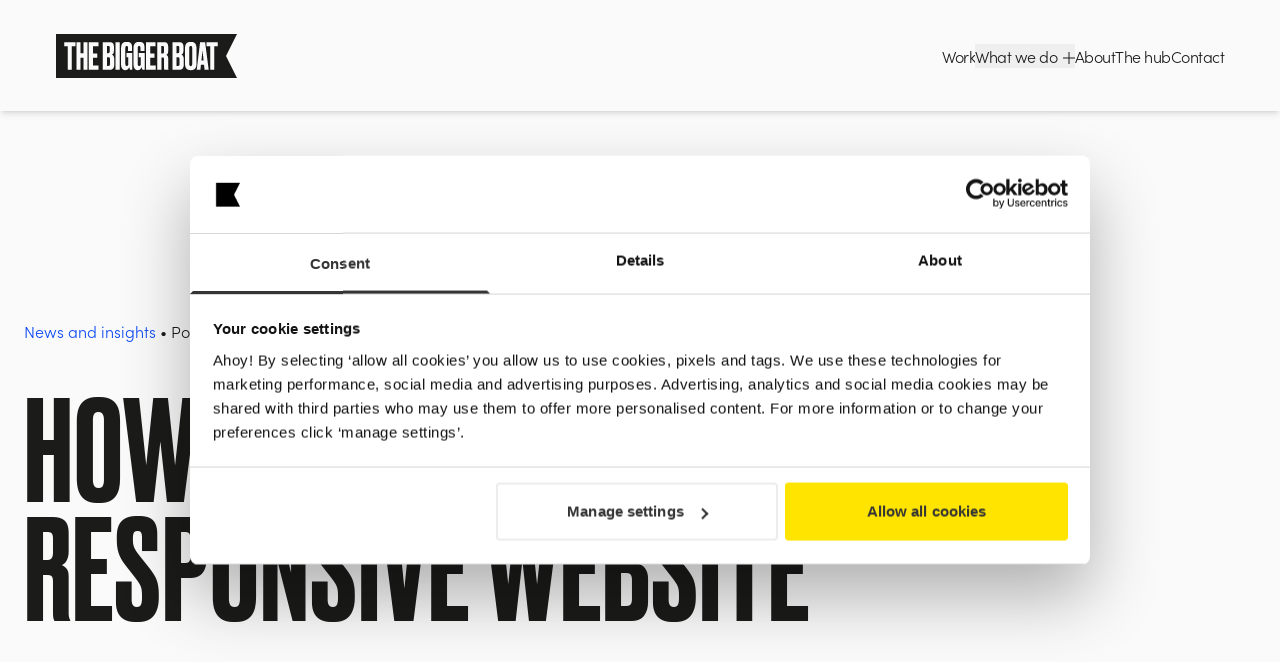

--- FILE ---
content_type: text/html; charset=UTF-8
request_url: https://www.thebiggerboat.co.uk/news/how-to-create-a-truly-responsive-website/
body_size: 10723
content:
<!DOCTYPE html><html lang="en"> <head><meta charset="UTF-8"><meta name="viewport" content="width=device-width"><link rel="canonical" href="https://www.thebiggerboat.co.uk/news/how-to-create-a-truly-responsive-website/"><link rel="icon" type="image" href="https://a.storyblok.com/f/197137/512x512/065fb8e807/tbb-favicon.png"><title>How to create a truly responsive website | The Bigger Boat</title><meta name="description" content="Creative Digital Agency Yorkshire"><meta name="image" content="https://a.storyblok.com/f/197137/1200x600/5ee09cfd88/thumbnail-1.png"><meta property="og:title" content="How to create a truly responsive website | The Bigger Boat"><meta property="og:description" content="Creative Digital Agency Yorkshire"><meta property="og:image" content="https://a.storyblok.com/f/197137/1200x600/5ee09cfd88/thumbnail-1.png"><meta property="og:type" content="website"><meta name="twitter:title" content="How to create a truly responsive website | The Bigger Boat"><meta name="twitter:description" content="Creative Digital Agency Yorkshire"><meta name="twitter:image" content="https://a.storyblok.com/f/197137/1200x600/5ee09cfd88/thumbnail-1.png"><script type="application/ld+json">{"@context":"https://schema.org","@type":"Organization","name":"The Bigger Boat","url":"https://www.thebiggerboat.co.uk/","logo":"https://a.storyblok.com/f/197137/1200x600/5ee09cfd88/thumbnail-1.png"}</script><script src="https://kit.fontawesome.com/e86587c99a.js" crossorigin="anonymous" defer async></script><link rel="stylesheet" href="https://use.typekit.net/hsx5jcj.css" media="screen" rel="preload"><!-- Google Tag Manager --><!-- End Google Tag Manager --><link rel="stylesheet" href="/_astro/_slug_.1x0wbOZS.css">
<style>@font-face{font-family:Druk Web;src:url(/fonts/Druk-Medium-Web.woff2) format("woff2");font-style:normal;font-stretch:normal;font-display:swap}[type=checkbox]:checked{background-image:url("data:image/svg+xml,%3csvg viewBox='0 0 16 16' fill='%2262626' xmlns='http://www.w3.org/2000/svg'%3e%3cpath d='M12.207 4.793a1 1 0 010 1.414l-5 5a1 1 0 01-1.414 0l-2-2a1 1 0 011.414-1.414L6.5 9.086l4.293-4.293a1 1 0 011.414 0z'/%3e%3c/svg%3e")}[type=radio]:checked{background-image:url("data:image/svg+xml,%3csvg viewBox='0 0 16 16' fill='%23262626' xmlns='http://www.w3.org/2000/svg'%3e%3ccircle cx='8' cy='8' r='3'/%3e%3c/svg%3e")}
</style>
<link rel="stylesheet" href="/_astro/_slug_.DS4Zcy-Z.css"><script type="module" src="/_astro/hoisted.k7chzeE6.js"></script>
<script type="module" src="/_astro/page.scITvLuA.js"></script></head> <body class="font-body text-black bg-white overflow-x-hidden [&_[x-cloak]]:hidden"> <!-- Google Tag Manager (noscript) --> <noscript><iframe src="https://www.googletagmanager.com/ns.html?id=GTM-TJHZSD4" height="0" width="0" style="display:none;visibility:hidden"></iframe></noscript> <!-- End Google Tag Manager (noscript) --> <div class="bg-white shadow-md !shadow-none lg:h-[111px] h-[88px]"></div><div class="
        bg-white shadow-md fixed top-0 left-0 z-[60] xl:h-[111px] h-[88px] w-full duration-500
        [&#38;.condensed]:bg-white [&#38;.condensed]:text-black [&#38;.condensed]:h-[66px] [&#38;.condensed]:shadow-md [&#38;.condensed_.header-item]:text-black lg:hover:[&#38;.bg-white_.header-item]:!text-grey lg:hover:[&#38;.condensed_.header-item]:!text-grey
        [&#38;.menuOpen]:bg-transparent [&#38;.menuOpen]:text-white [&#38;.menuOpen_.header-item]:text-white [&#38;.menuOpen_.header-nav]:z-[9999]
    " x-data="{ 
    condensed: false, 
    menuOpen: false, 
    whatWeDoOpen: false, 
    whatWeAreHereForOpen: false, 
    scrollPosition: 0, 
    progressBarToggled: false 
  }" x-bind:class="[condensed ? 'condensed' : '', menuOpen ? 'menuOpen' : '']" x-effect="(!menuOpen && window.innerWidth < 1024) ? whatWeDoOpen = false : null, (menuOpen || whatWeDoOpen) ? document.body.classList.add('overflow-y-hidden') : document.body.classList.remove('overflow-y-hidden'), menuOpen ? progressBarToggled = false : null" x-on:scroll.window="condensed = (window.pageYOffset > 200) ? true : false, progressBarToggled = (window.pageYOffset > 200 && window.scrollY > scrollPosition) ? true : false, scrollPosition = window.scrollY" x-cloak> <div class="relative h-full w-full"> <div class="relative xl:px-14 lg:px-10 px-6 h-full flex flex-row justify-between items-center header-nav"> <div> <a href="/" class="block relative xl:h-[44px] h-[38px] [&.condensed]:!h-[31px] duration-500" x-bind:class="condensed ? 'condensed' : ''"> <svg class="text-black h-full absolute top-0 left-0 duration-[400ms] origin-left z-10 [&#38;.condensed]:text-black [&#38;.condensed]:scale-x-0 [&#38;.menuOpen]:text-white" x-bind:class="[condensed ? 'condensed' : '', menuOpen ? 'menuOpen' : '']" xmlns="http://www.w3.org/2000/svg" xmlns:xlink="http://www.w3.org/1999/xlink" version="1.1" id="Layer_1" x="0px" y="0px" viewBox="0 0 286.6 69.6" xml:space="preserve"> <g> <path class="fill-current" d="M195.2,27.2v-5.5c0-1.8-0.5-2.8-2.3-2.8h-2v11.4h2C194.7,30.2,195.2,29,195.2,27.2z"></path> <path class="fill-current" d="M85.1,27.2v-5.5c0-1.8-0.5-2.8-2.3-2.8h-2v11.4h2C84.6,30.2,85.1,29,85.1,27.2z"></path> <path class="fill-current" d="M168.6,18.9h-1.8v12.1h1.8c1.8,0,2.4-1.2,2.4-3.1v-6.1C171,19.8,170.6,18.9,168.6,18.9z"></path> <path class="fill-current" d="M82.8,36.7h-2v13.8h2c2.1,0,2.6-1,2.6-2.9v-8C85.4,37.7,84.9,36.7,82.8,36.7z"></path> <path class="fill-current" d="M213.4,18.9c-1.7,0-2.4,1.1-2.4,3.4v25.2c0,1.9,0.5,3.4,2.4,3.4c1.8,0,2.2-1.5,2.2-3.4V22.2   C215.7,19.9,215,18.9,213.4,18.9z"></path> <path class="fill-current" d="M192.9,36.7h-2v13.8h2c2.1,0,2.6-1,2.6-2.9v-8C195.5,37.7,195,36.7,192.9,36.7z"></path> <polygon class="fill-current" points="230.3,41.9 233.7,41.9 232,25.7"></polygon> <path class="fill-current" d="M286.6,0H0v69.6h286.6l-17.4-34.8L286.6,0z M30.7,19.3h-5.6v37.4h-6.6V19.3h-5.6v-6.4h17.8V19.3z M50,56.7   h-6.6V37.5h-4.5v19.2h-6.6V12.9h6.6v17.5h4.5V12.9H50V56.7z M67.5,56.7H52V12.9h15.1v6.4h-8.5v11.5h6.6v6.6h-6.6V50h8.8V56.7z    M92.2,48.7c0,4.6-2.1,8-7.1,8H74.2V12.9h10.5c5.5,0,7,2.9,7,7.1v6.7c0,3.6-1.6,5.4-3.3,6.1c1.8,0.6,3.8,2.1,3.8,6.4V48.7z    M100.9,56.7h-6.6V12.9h6.6V56.7z M120.9,56.7h-3.8c-0.1-0.2-0.6-2.4-1.1-4.3c-0.5,1.5-2.7,4.9-6.1,4.9h-0.4c-3.9,0-6.4-3.5-6.4-8   V21.9c0-4.9,1.9-9.4,8.2-9.4h1.3c7.1,0,7.9,4.6,7.9,9.8v4.5h-6.5v-4.9c0-1.9-0.5-3-2.1-3c-1.4,0-2.1,1.1-2.1,3v25.6   c0,2.1,0.8,3.1,2.2,3.1c1.7,0,2.5-1.2,2.5-2.8V36.8h-3v-6.7h9.3V56.7z M140.6,56.7h-3.8c-0.1-0.2-0.6-2.4-1.1-4.3   c-0.5,1.5-2.7,4.9-6.1,4.9h-0.4c-3.9,0-6.4-3.5-6.4-8V21.9c0-4.9,1.9-9.4,8.2-9.4h1.3c7.1,0,7.9,4.6,7.9,9.8v4.5h-6.5v-4.9   c0-1.9-0.5-3-2.1-3c-1.4,0-2.1,1.1-2.1,3v25.6c0,2.1,0.8,3.1,2.2,3.1c1.7,0,2.5-1.2,2.5-2.8V36.8h-3v-6.7h9.3V56.7z M158.1,56.7   h-15.5V12.9h15.1v6.4h-8.5v11.5h6.6v6.6h-6.6V50h8.8V56.7z M178.3,56.7h-6.6c-0.3-0.5-0.6-1.2-0.6-3.6V39.9c0-1.9-0.4-2.8-2.5-2.8   h-1.7v19.5h-6.6V12.9H171c4.4,0,6.6,1.9,6.6,6.8v7.8c0,3.6-1.7,5.1-2.9,5.6c1.5,0.6,2.9,1.8,2.9,4.8v15.4c0,1.8,0.4,2.6,0.6,3.2   V56.7z M202.3,48.7c0,4.6-2.1,8-7.1,8h-10.9V12.9h10.5c5.5,0,7,2.9,7,7.1v6.7c0,3.6-1.6,5.4-3.3,6.1c1.8,0.6,3.8,2.1,3.8,6.4V48.7z    M222.5,46.9c0,6.1-2.1,10.3-8.5,10.3h-1.1c-6.4,0-8.6-4.2-8.6-10.3V22.6c0-6.1,2.3-10.1,8.5-10.1h1.1c6.5,0,8.5,4,8.5,10V46.9z    M235.3,56.7l-0.9-8.2h-4.9l-0.8,8.2h-5.9l5.4-43.8h7.9l5.7,43.8H235.3z M256.3,19.3h-5.6v37.4h-6.6V19.3h-5.6v-6.4h17.8V19.3z"></path> </g> </svg> <svg class="h-full absolute top-0 left-0 text-black opacity-0 duration-500 [&.condensed]:opacity-100 [&.menuOpen]:text-white" x-bind:class="[condensed ? 'condensed' : '', menuOpen ? 'menuOpen' : '']" xmlns="http://www.w3.org/2000/svg" xmlns:xlink="http://www.w3.org/1999/xlink" version="1.1" id="Layer_1" x="0px" y="0px" viewBox="0 0 69.6 69.6" xml:space="preserve"> <polygon class="fill-current" points="0,0 0,69.6 69.6,69.6 52.2,34.8 69.6,0 "></polygon> </svg> </a> </div> <div class="lg:flex hidden flex-row gap-8"> <a class="duration-300 text-black header-item font-light text-base tracking-[-0.5px] hover:!text-opacity-50" href="https://www.thebiggerboat.co.uk/case-studies/" role="button" tabindex="0">Work</a><button class="text-black header-item font-light text-base tracking-[-0.5px] hover:!opacity-50 group duration-300" x-on:click="whatWeAreHereForOpen = false; whatWeDoOpen = true">
What we do
<div class="relative inline-block w-[12px] h-[12px] !leading-none ml-0.5 translate-y-px"> <div class="w-[12px] h-[1px] bg-current absolute top-1/2 -translate-y-1/2 left-1/2 -translate-x-1/2"></div> <div class="w-[1px] h-[12px] bg-current absolute top-1/2 -translate-y-1/2 left-1/2 -translate-x-1/2"></div> </div> </button><a class="duration-300 text-black header-item font-light text-base tracking-[-0.5px] hover:!text-opacity-50" href="/about/" role="button" tabindex="0">About</a><a class="duration-300 text-black header-item font-light text-base tracking-[-0.5px] hover:!text-opacity-50" href="/the-hub/" role="button" tabindex="0">The hub</a><a class="duration-300 text-black header-item font-light text-base tracking-[-0.5px] hover:!text-opacity-50" href="/contact/" role="button" tabindex="0">Contact</a> </div> <div class="
            bg-transparent absolute top-0 left-0 w-full h-full text-black z-10 opacity-0 invisible duration-500
            [&#38;.progressBarToggled]:opacity-100 [&#38;.progressBarToggled]:visible [&#38;.progressBarToggled]:bg-white
        " x-bind:class="[progressBarToggled ? 'progressBarToggled' : '']"><div class="relative xl:px-14 lg:px-10 px-6 h-full flex flex-row justify-between items-center text-sm tracking-[-0.5px]"><a class="duration-300 text-grey py-1" href="/the-hub/" role="button" tabindex="0"><i class="fa-sharp fa-solid fa-chevron-left text-[10px] mr-1 mb-px"></i>The hub</a><div class="font-light lg:block hidden"><span class="font-medium">Reading:</span>How to create a truly responsive website</div><div class="lg:flex hidden flex-row justify-start items-center gap-x-2.5"><span class="font-medium">Share:</span><a href="https://twitter.com/share?url=https://www.thebiggerboat.co.uk/news/how-to-create-a-truly-responsive-website/" target="_blank" rel="noreferrer"><i class="fa-brands fa-x-twitter duration-300 hover:text-grey"></i></a><a href="http://www.facebook.com/sharer.php?u=https://www.thebiggerboat.co.uk/news/how-to-create-a-truly-responsive-website/" target="_blank" rel="noreferrer"><i class="fa-brands fa-facebook duration-300 hover:text-grey"></i></a><a href="https://www.linkedin.com/sharing/share-offsite/?url=https://www.thebiggerboat.co.uk/news/how-to-create-a-truly-responsive-website/" target="_blank" rel="noreferrer"><i class="fa-brands fa-linkedin-in duration-300 hover:text-grey"></i></a><a href="mailto:?subject=How to create a truly responsive website&#38;body=Check out this article on The Bigger Boat: https://www.thebiggerboat.co.uk/news/how-to-create-a-truly-responsive-website/"><i class="fa-sharp fa-regular fa-envelope duration-300 hover:text-grey"></i></a></div></div></div>  <button class="flex items-center justify-center p-2 pr-0 outline-none focus:outline-none lg:hidden header-item z-50 text-black" x-on:click="menuOpen = !menuOpen"> <div class="relative h-[19px] w-[36px] outline-none focus:outline-none"> <div class="translate-z-0 absolute left-0 h-0.5 -translate-y-1/2 transform-gpu  transition-all duration-300 top-0 w-9/12 rotate-0 bg-current" x-bind:class="menuOpen ? 'rotate-[135deg] !top-1/2 !w-full' : ''"></div> <div class="translate-z-0 absolute right-0 h-0.5 transform-gpu transition-all duration-300 top-1/2 w-9/12 rotate-0 bg-current" x-bind:class="menuOpen ? 'opacity-0' : ''"></div> <div class="translate-z-0 absolute left-0 h-0.5 translate-y-1/2 transform-gpu transition-all duration-300 bottom-0 w-9/12 rotate-0 bg-current" x-bind:class="menuOpen ? 'rotate-[-135deg] !bottom-1/2 !w-full' : ''"></div> </div> </button> </div> <div class="fixed top-0 left-0 h-screen w-full bg-black z-[999] text-white lg:hidden flex flex-col justify-center items-start opacity-0 invisible duration-500 [&.menuOpen]:opacity-100 [&.menuOpen]:visible" x-bind:class="[menuOpen ? 'menuOpen' : '']"> <div class="container flex flex-col duration-500 [&.submenuOpen]:opacity-0" x-bind:class="[(whatWeDoOpen || whatWeAreHereForOpen) ? 'submenuOpen' : '']"> <a class="duration-300 flex items-center text-white uppercase font-display text-4.5xl !leading-none py-[0.1rem]" href="https://www.thebiggerboat.co.uk/case-studies/" role="button" tabindex="0">Work</a><button class="flex items-center text-white uppercase font-display text-4.5xl !leading-none py-[0.1rem]" x-on:click="whatWeDoOpen = !whatWeDoOpen; whatWeAreHereForOpen = false"> <span>What we do</span> <i class="fa-sharp fa-solid fa-chevron-right text-xl ml-auto"></i> </button><a class="duration-300 flex items-center text-white uppercase font-display text-4.5xl !leading-none py-[0.1rem]" href="/about/" role="button" tabindex="0">About</a><a class="duration-300 flex items-center text-white uppercase font-display text-4.5xl !leading-none py-[0.1rem]" href="/the-hub/" role="button" tabindex="0">The hub</a><a class="duration-300 flex items-center text-white uppercase font-display text-4.5xl !leading-none py-[0.1rem]" href="/contact/" role="button" tabindex="0">Contact</a> </div> </div> <div class="fixed top-0 left-0 h-screen w-full z-[998] text-white flex flex-col justify-center items-start opacity-0 invisible duration-500 [&.whatWeDoOpen]:opacity-100 [&.whatWeDoOpen]:visible [&.whatWeDoOpen]:z-[999]" x-bind:class="[whatWeDoOpen ? 'whatWeDoOpen' : '']">  <div class="bg-black/50 w-full h-full absolute top-0 left-0 lg:block hidden" x-on:click="whatWeDoOpen = false"></div> <div class="relative bg-blue lg:max-w-[623px] w-full h-full ml-auto flex flex-col justify-center items-center z-10 duration-500 lg:translate-x-full lg:opacity-100 opacity-0 ease-in-out lg:[&.whatWeDoOpen]:translate-x-0 [&.whatWeDoOpen]:opacity-100" x-bind:class="[whatWeDoOpen ? 'whatWeDoOpen' : '']"> <button class="
                text-white !absolute top-12 right-10 cursor-pointer text-lg py-2 lg:flex hidden flex-row justify-center items-end !leading-none z-50 hover:opacity-50 duration-300
                
  relative inline-flex justify-center items-center pb-2 gap-2 line-crop font-body font-medium !tracking-[-0.5px] sm:text-lg text-base !leading-none duration-300
  after:absolute after:content-[''] after:left-0 after:bottom-0 after:block after:w-full after:h-px after:duration-1000 after:ease-button-animation after:origin-right after:delay-300
  before:absolute before:content-[''] before:left-0 before:bottom-0 before:block before:w-full before:h-px before:duration-1000 before:ease-button-animation before:scale-x-0 before:origin-left
 !gap-0
                after:bg-white before:bg-white
                hover:after:scale-x-0 hover:after:delay-0
                hover:before:scale-x-100 hover:before:delay-300
            " x-on:click="whatWeDoOpen = false"> <div class="relative w-[14px] h-[14px] !leading-none mr-1"> <div class="w-[14px] h-[1px] bg-white absolute top-1/2 -translate-y-1/2 left-1/2 -translate-x-1/2 rotate-45"></div> <div class="w-[1px] h-[14px] bg-white absolute top-1/2 -translate-y-1/2 left-1/2 -translate-x-1/2 duration-300 rotate-45"></div> </div> <span>Close</span> </button> <div class="container flex flex-col items-start xl:px-20 lg:px-16 overflow-y-scroll"> <button class="font-light lg:text-lg text-base mb-14 lg:pointer-events-none lg:opacity-100 opacity-60 lg:py-0 py-2" x-on:click="whatWeDoOpen = !whatWeDoOpen"> <i class="fa-sharp fa-solid fa-chevron-left text-xs mr-1 mb-0.5 lg:hidden"></i>
What we do
</button> <div class="text-white relative"> <div class="group"> <a class="duration-300 flex items-center text-white uppercase font-display text-4.5xl lg:text-5xl xl:text-5.5xl 2xl:text-6.9xl !leading-none lg:py-0 py-[0.1rem] lg:group-hover:opacity-40 lg:hover:!opacity-100 duration-300" href="/what-we-do/strategy/" role="button" tabindex="0">
Strategy
</a> <a class="duration-300 flex items-center text-white uppercase font-display text-4.5xl lg:text-5xl xl:text-5.5xl 2xl:text-6.9xl !leading-none lg:py-0 py-[0.1rem] lg:group-hover:opacity-40 lg:hover:!opacity-100 duration-300" href="/what-we-do/branding/" role="button" tabindex="0">
Branding
</a> <a class="duration-300 flex items-center text-white uppercase font-display text-4.5xl lg:text-5xl xl:text-5.5xl 2xl:text-6.9xl !leading-none lg:py-0 py-[0.1rem] lg:group-hover:opacity-40 lg:hover:!opacity-100 duration-300" href="/what-we-do/content/" role="button" tabindex="0">
Content
</a> <a class="duration-300 flex items-center text-white uppercase font-display text-4.5xl lg:text-5xl xl:text-5.5xl 2xl:text-6.9xl !leading-none lg:py-0 py-[0.1rem] lg:group-hover:opacity-40 lg:hover:!opacity-100 duration-300" href="/what-we-do/creative/" role="button" tabindex="0">
Creative
</a> <a class="duration-300 flex items-center text-white uppercase font-display text-4.5xl lg:text-5xl xl:text-5.5xl 2xl:text-6.9xl !leading-none lg:py-0 py-[0.1rem] lg:group-hover:opacity-40 lg:hover:!opacity-100 duration-300" href="/what-we-do/digital-marketing/" role="button" tabindex="0">
Digital Marketing
</a> <a class="duration-300 flex items-center text-white uppercase font-display text-4.5xl lg:text-5xl xl:text-5.5xl 2xl:text-6.9xl !leading-none lg:py-0 py-[0.1rem] lg:group-hover:opacity-40 lg:hover:!opacity-100 duration-300" href="/what-we-do/pr/" role="button" tabindex="0">
PR
</a> <a class="duration-300 flex items-center text-white uppercase font-display text-4.5xl lg:text-5xl xl:text-5.5xl 2xl:text-6.9xl !leading-none lg:py-0 py-[0.1rem] lg:group-hover:opacity-40 lg:hover:!opacity-100 duration-300" href="/what-we-do/social-media/" role="button" tabindex="0">
Social Media
</a> <a class="duration-300 flex items-center text-white uppercase font-display text-4.5xl lg:text-5xl xl:text-5.5xl 2xl:text-6.9xl !leading-none lg:py-0 py-[0.1rem] lg:group-hover:opacity-40 lg:hover:!opacity-100 duration-300" href="/what-we-do/web-development/" role="button" tabindex="0">
Web Development
</a> </div> </div> </div> </div> </div> <div class="fixed top-0 left-0 h-screen w-full z-[998] text-white flex flex-col justify-center items-start opacity-0 invisible duration-500 [&.whatWeAreHereForOpen]:opacity-100 [&.whatWeAreHereForOpen]:visible [&.whatWeAreHereForOpen]:z-[999]" x-bind:class="[whatWeAreHereForOpen ? 'whatWeAreHereForOpen' : '']">  <div class="bg-black/50 w-full h-full absolute top-0 left-0 lg:block hidden" x-on:click="whatWeAreHereForOpen = false"></div> <div class="relative bg-blue lg:max-w-[623px] w-full h-full ml-auto flex flex-col justify-center items-center z-10 duration-500 lg:translate-x-full lg:opacity-100 opacity-0 ease-in-out lg:[&.whatWeAreHereForOpen]:translate-x-0 [&.whatWeAreHereForOpen]:opacity-100" x-bind:class="[whatWeAreHereForOpen ? 'whatWeAreHereForOpen' : '']"> <button class="
                text-white !absolute top-12 right-10 cursor-pointer text-lg py-2 lg:flex hidden flex-row justify-center items-end !leading-none z-50 hover:opacity-50 duration-300
                
  relative inline-flex justify-center items-center pb-2 gap-2 line-crop font-body font-medium !tracking-[-0.5px] sm:text-lg text-base !leading-none duration-300
  after:absolute after:content-[''] after:left-0 after:bottom-0 after:block after:w-full after:h-px after:duration-1000 after:ease-button-animation after:origin-right after:delay-300
  before:absolute before:content-[''] before:left-0 before:bottom-0 before:block before:w-full before:h-px before:duration-1000 before:ease-button-animation before:scale-x-0 before:origin-left
 !gap-0
                after:bg-white before:bg-white
                hover:after:scale-x-0 hover:after:delay-0
                hover:before:scale-x-100 hover:before:delay-300
            " x-on:click="whatWeAreHereForOpen = false"> <div class="relative w-[14px] h-[14px] !leading-none mr-1"> <div class="w-[14px] h-[1px] bg-white absolute top-1/2 -translate-y-1/2 left-1/2 -translate-x-1/2 rotate-45"></div> <div class="w-[1px] h-[14px] bg-white absolute top-1/2 -translate-y-1/2 left-1/2 -translate-x-1/2 duration-300 rotate-45"></div> </div> <span>Close</span> </button> <div class="container flex flex-col items-start xl:px-20 lg:px-16 overflow-y-scroll"> <button class="font-light lg:text-lg text-base mb-14 lg:pointer-events-none lg:opacity-100 opacity-60 lg:py-0 py-2" x-on:click="whatWeAreHereForOpen = !whatWeAreHereForOpen"> <i class="fa-sharp fa-solid fa-chevron-left text-xs mr-1 mb-0.5 lg:hidden"></i>
Who we're here for
</button> <div class="text-white relative"> <div class="group"> <a class="duration-300 flex items-center text-white uppercase font-display text-4.5xl lg:text-5xl xl:text-5.5xl 2xl:text-6.9xl !leading-none lg:py-0 py-[0.1rem] lg:group-hover:opacity-40 lg:hover:!opacity-100 duration-300" href="/brand-for-investment/" role="button" tabindex="0">
Brand for investment
</a> <a class="duration-300 flex items-center text-white uppercase font-display text-4.5xl lg:text-5xl xl:text-5.5xl 2xl:text-6.9xl !leading-none lg:py-0 py-[0.1rem] lg:group-hover:opacity-40 lg:hover:!opacity-100 duration-300" href="/brand-for-investment/growhow-for-startups/" role="button" tabindex="0">
Startups
</a> <a class="duration-300 flex items-center text-white uppercase font-display text-4.5xl lg:text-5xl xl:text-5.5xl 2xl:text-6.9xl !leading-none lg:py-0 py-[0.1rem] lg:group-hover:opacity-40 lg:hover:!opacity-100 duration-300" href="/brand-for-investment/growhow-for-scaleups/" role="button" tabindex="0">
Scaleups
</a> <a class="duration-300 flex items-center text-white uppercase font-display text-4.5xl lg:text-5xl xl:text-5.5xl 2xl:text-6.9xl !leading-none lg:py-0 py-[0.1rem] lg:group-hover:opacity-40 lg:hover:!opacity-100 duration-300" href="/brand-for-investment/growhow-for-buy-and-build-strategies/" role="button" tabindex="0">
Buy and build
</a> </div> </div> </div> </div> </div> <progress class="
            absolute bottom-0 w-full z-30 h-[2px] [&::-webkit-progress-bar]:h-[2px] [&::-webkit-progress-bar]:bg-[#D8D8D8] [&::-webkit-progress-value]:bg-yellow [&::-moz-progress-bar]:bg-yellow opacity-0 duration-500
            [&.progressBarToggled]:opacity-100
        " x-bind:class="[progressBarToggled ? 'progressBarToggled' : '']" :value="progress" max="100%" x-data="{progress: 0}" @scroll.window="progress = window.scrollY / (document.getElementById('progress_bar_target').offsetHeight)"><progress></progress></progress> </div> </div>  <main>  <div class="lg:py-52 md:py-40 py-28 bg-white" id="progress_bar_target"> <div class="container"> <div class="max-w-[1068px]"> <div class="font-light lg:mb-12 md:mb-8 mb-6"> <span class="first-letter:capitalize text-blue inline-block">News and insights</span>
• Posted on 25 November 2019 </div> <h1 class="font-display block font-medium uppercase xl:mb-[90px] sm:mb-16 mb-10 xl:text-9.5xl lg:text-8xl md:text-7xl text-5.25xl !leading-[0.85] lg:!tracking-[1px]">How to create a truly responsive website</h1> <picture> <source srcset="https://a.storyblok.com/f/197137/800x536/9ba1086992/how-to-create-a-responsive-website.jpeg 400w, https://a.storyblok.com/f/197137/800x536/9ba1086992/how-to-create-a-responsive-website.jpeg 600w, https://a.storyblok.com/f/197137/800x536/9ba1086992/how-to-create-a-responsive-website.jpeg 800w, https://a.storyblok.com/f/197137/800x536/9ba1086992/how-to-create-a-responsive-website.jpeg 1200w, https://a.storyblok.com/f/197137/800x536/9ba1086992/how-to-create-a-responsive-website.jpeg 1600w, https://a.storyblok.com/f/197137/800x536/9ba1086992/how-to-create-a-responsive-website.jpeg 2000w" type="image/webp" sizes="(min-width: 2000px) 2000px, 100vw"> <img src="https://a.storyblok.com/f/197137/800x536/9ba1086992/how-to-create-a-responsive-website.jpeg" srcset="https://a.storyblok.com/f/197137/800x536/9ba1086992/how-to-create-a-responsive-website.jpeg 400w, https://a.storyblok.com/f/197137/800x536/9ba1086992/how-to-create-a-responsive-website.jpeg 600w, https://a.storyblok.com/f/197137/800x536/9ba1086992/how-to-create-a-responsive-website.jpeg 800w, https://a.storyblok.com/f/197137/800x536/9ba1086992/how-to-create-a-responsive-website.jpeg 1200w, https://a.storyblok.com/f/197137/800x536/9ba1086992/how-to-create-a-responsive-website.jpeg 1600w, https://a.storyblok.com/f/197137/800x536/9ba1086992/how-to-create-a-responsive-website.jpeg 2000w" alt="" fit="cover" class="xl:mb-[90px] sm:mb-16 mb-10" aspectRatio="1.6" sizes="(min-width: 2000px) 2000px, 100vw" width="800" height="536" loading="lazy" decoding="async"> </picture> <div class="lg:prose-xl md:prose-lg prose text-black lg:prose-headings:mt-[100px] md:prose-headings:mt-[80px] prose-headings:mt-[60px] first:prose-headings:mt-0 last:!mb-0 lg:prose-h3:text-2.2xl md:prose-h3:text-1.5xl prose-h3:text-xl"> <div class="empty:hidden"><p><b>Responsive web design is crucial for user experience, engagement and meeting Google recommendations. But what exactly is it and how can brands ensure they’re creating a truly responsive website? We hear from TBB’s web developer John Bell and UI designer Charlotte Allen about why responsive design is so important and how it goes so much further than simply creating a site that scales to fit a smaller or bigger screen.</b></p><p>Responsive web design is the method of constructing a website to ‘respond’ to different screen sizes. When you load a website, the browser will calculate your screen size. Using instructions given to the browser, we can tell it to display the layout, styles and content of a website differently depending on that calculated size.</p><p>“Responsive website design is the jewel in the crown of the modern digital world,” explains designer Charlotte. “It’s the embodiment of everything user experience (UX) – from effortless navigation, simplistic design, flexible orientation and resolution to pretty pronto loading speeds.</p><p>“With the stratospheric hike in the use of mobile devices and the ever-expanding viewership from mobile users, websites need to run smoothly and seamlessly across different devices. Any brand not designing for this spike in popularity is itself doing a huge disservice if it’s not responding and adjusting to smaller-sized screens.”</p><p>And meeting user need has come a long way, as developer John adds: “Web developers actually used to build separate websites for different screen sizes. As you can imagine, this would quickly become a mammoth job to maintain given how many different devices are released every year with a different screen size. Responsive design tackles this issue by displaying the same website, but differently for each screen size.”</p><h3><b>Google’s ‘mobile first’ approach</b></h3><p><b><br /></b>In 2015, Google took the decision to start ranking websites based on how easy they are to use on a smaller screen. This takes into consideration button and link size, any content wider than the viewport and whether users need to zoom in to read text.</p><p>John explains: “Did you know that any text less than 12px in height is deemed too small by Google? Because of the search engine’s change of heart, website design very quickly shifted focus on to mobile-first website design – that is, designing a website for mobile first and then expanding from there for other screen sizes. Website owners realised that not having a responsive website would have a catastrophic effect on SEO and in turn, bringing traffic to their websites.”</p><p>But there’s a lot to consider and implement when attempting to create a truly responsive website – and it’s about more than simply creating a site that can scale to different sizes.</p><p>“From a developer’s perspective, the most important priority in building a responsive website is to choose a CSS framework you can utilise to build the scaffolding of the site,” says John. “CSS frameworks are freely available online and give you a library of CSS classes to declare in your HTML code for screen size breakpoints. Most of these frameworks use a grid system. You can set what size the columns in the grid will be for each screen size and whether content is going to wrap on to the next line for a smaller screen size, or show side-by-side on larger sizes.”</p><p>Meanwhile, Charlotte explains that hierarchy is extremely significant – especially on mobile. “Users will sift through a website and being clear with key messaging and actions will anchor much more time the user spends on a website,” she says. “A good way to think about it is that even books with a cracking front cover can be shunned mid-way through. This applies directly to digital design – there’s a need to create a flawlessly designed website, yes, but it must be well-structured too. Working closely with developers helps to grasp what the possibilities and limitations are in regards to a responsive website design.”</p><p>She adds: “Websites have the power to morph and adapt to best suit any device – much like how water takes to the shape of the container it’s in – so when a user decides to shift from the desktop computer and pick a website back up on another device, it’s imperative to focus on the bottom-line elements of usability, brand values and navigation. These should always be respected first and foremost or we risk creating something that’ll be user-repellent.”</p><h3><b>Getting it right – and getting it wrong</b></h3><p><b><br /></b>While many brands are getting it very right when it comes to responsive web design, some continue to miss opportunities and fail to recognise that the desktop-only days are long gone. And it doesn’t always pay off to confuse the two, as Charlotte explains. “There’s been an upswing of accessing websites through mobile devices and the hamburger menu has managed to creep into the desktop version. They’re recognisable, unobtrusive, help to reduce clutter and aid in places where visual real estate is vital – all this can bring incredible value. But utilising the hamburger needs to be thought about. If it’s used for the right reasons and best practices are followed by a good chef (designer), it can result in great user experience and increased conversions.”</p><p>John agrees that it’s about balance – some brands are simply trying to do too much on a smaller screen. He explains: “When it comes to responsive development, it’s very much a case of less is more, and I think that is now carrying across into development for desktop too. This really starts in the planning phase of your content and setting out your sitemap. Once you have a clear plan in place, you can create layouts that lead your audience to meaningful content while having a fluid and professional design across your site.”</p><p>A responsive website isn’t simply a ‘nice to have’ – it’s a necessity. Designing for every and any device will ensure you’re giving your customers what they need in as effective and seamless a way as possible. Whichever device users are on, they should have a similar experience of your brand and site.</p><p>Want to know more about responsive web design? <a href="/contact/" uuid="f5972e6c-324c-4917-858e-11738fb35009" target="_self">Get in touch</a> to speak to the crew.</p></div> <div class="lg:mt-24 mt-20"> <p>If you want to keep up to date with the crew, don't forget to <a href="/subscribe/">sign up to our newsletter</a> to benefit from digital marketing expertise, as well as exciting opportunities to improve your business' performance. </p> <div class="flex flex-row justify-start items-center gap-x-4 text-black lg:mt-24 md:mt-20 mt-16"> <a href="https://twitter.com/share?url=https://www.thebiggerboat.co.uk/news/how-to-create-a-truly-responsive-website/" target="_blank" rel="noreferrer"> <i class="fa-brands fa-x-twitter duration-300 hover:text-yellow"></i> </a> <a href="http://www.facebook.com/sharer.php?u=https://www.thebiggerboat.co.uk/news/how-to-create-a-truly-responsive-website/" target="_blank" rel="noreferrer"> <i class="fa-brands fa-facebook duration-300 hover:text-yellow"></i> </a> <a href="https://www.linkedin.com/sharing/share-offsite/?url=https://www.thebiggerboat.co.uk/news/how-to-create-a-truly-responsive-website/" target="_blank" rel="noreferrer"> <i class="fa-brands fa-linkedin-in duration-300 hover:text-yellow"></i> </a> <a href="mailto:?subject=How to create a truly responsive website&#38;body=Check out this article on The Bigger Boat: https://www.thebiggerboat.co.uk/news/how-to-create-a-truly-responsive-website/"> <i class="fa-sharp fa-regular fa-envelope duration-300 hover:text-yellow"></i> </a> </div> </div> </div> <a class="
  group 
  relative inline-flex justify-center items-center pb-2 gap-2 line-crop font-body font-medium !tracking-[-0.5px] sm:text-lg text-base !leading-none duration-300
  after:absolute after:content-[''] after:left-0 after:bottom-0 after:block after:w-full after:h-px after:duration-1000 after:ease-button-animation after:origin-right after:delay-300
  before:absolute before:content-[''] before:left-0 before:bottom-0 before:block before:w-full before:h-px before:duration-1000 before:ease-button-animation before:scale-x-0 before:origin-left

  hover:after:scale-x-0 hover:after:delay-0
  hover:before:scale-x-100 hover:before:delay-300
  
  
  text-black after:bg-black before:bg-black hover:opacity-50
  mt-10
" href="/the-hub/?The%20Hub%5BrefinementList%5D%5Bcontent.component%5D%5B0%5D=news" role="button" tabindex="0">
Back to the news hub
</a> </div> </div> </div> <div class="lg:py-16 py-12 bg-black"><div class="container flex sm:flex-row flex-col sm:items-center items-start gap-5 text-white"><img src="https://a.storyblok.com/f/197137/801x801/ab7a190df4/meet-the-crew-charlotte-conqueror.jpg" aspectRatio="1:1" sizes="(min-width: 200px) 200px, 100vw" class="object-cover inset-0 rounded-full w-28" alt="" width="200" height="200" loading="lazy" decoding="async"><div class="!font-light lg:text-xl md:text-lg text-base max-w-[626px] tracking-tight"><h4 class="mb-1">
Written by <span class="font-medium">Charlotte Conqueror</span></h4><div class="italic"><p><span style="color:#000000">With a focus on accessibility, responsive design, and creative innovation, senior UI/UX designer Charlotte delivers captivating digital experiences that engage users and elevate brands.</span></p></div></div></div></div><div class="lg:my-28 my-20 bg-white"> <div class="container"> <div class="grid grid-col-1 sm:grid-cols-2 md:grid-cols-3 gap-x-10 md:gap-x-20 gap-y-14 md:gap-y-20"> <div class="col-span-1 flex flex-col h-full border-t border-[#DEDEDE]"> <h6 class="text-blue text-base lg:text-lg font-light tracking-[-0.5px] my-5 first-letter:uppercase"> News and insights </h6> <h4 class="post_title text-xl lg:text-3xl font-medium tracking-[-1px] mt-auto self-stretch pb-6"> Leaving PDFs in the past: how online brand guidelines empower clarity, consistency, and control </h4> <p class="text-grey prose lg:prose-lg flex-1 empty:hidden"> Once the gold standard for brand guidelines, PDFs are now a catalyst for inconsistency. Discover how accessible, dynamic, online alternatives – housed in one centralised hub – are empowering brands to take back control and apply systems confidently across every touchpoint. </p> <a class="
  group 
  relative inline-flex justify-center items-center pb-2 gap-2 line-crop font-body font-medium !tracking-[-0.5px] sm:text-lg text-base !leading-none duration-300
  after:absolute after:content-[''] after:left-0 after:bottom-0 after:block after:w-full after:h-px after:duration-1000 after:ease-button-animation after:origin-right after:delay-300
  before:absolute before:content-[''] before:left-0 before:bottom-0 before:block before:w-full before:h-px before:duration-1000 before:ease-button-animation before:scale-x-0 before:origin-left

  hover:after:scale-x-0 hover:after:delay-0
  hover:before:scale-x-100 hover:before:delay-300
  text-black after:bg-yellow before:bg-yellow hover:text-grey
  
  
  pt-5 mt-auto w-fit
" href="/news/leaving-pdfs-in-the-past-how-online-brand-guidelines-empower-clarity-consistency-and-control/" role="button" tabindex="0">Read more</a> </div><div class="col-span-1 flex flex-col h-full border-t border-[#DEDEDE]"> <h6 class="text-blue text-base lg:text-lg font-light tracking-[-0.5px] my-5 first-letter:uppercase"> News and insights </h6> <h4 class="post_title text-xl lg:text-3xl font-medium tracking-[-1px] mt-auto self-stretch pb-6"> AI is only as good as its inputs: why our AI toolkit is essential to protect your brand </h4> <p class="text-grey prose lg:prose-lg flex-1 empty:hidden"> AI is transforming how we work – the understatement of the year. Yes, it promises speed, scale, and smarter decision making, but there’s a crucial truth being overlooked in the rush to adopt the technology. </p> <a class="
  group 
  relative inline-flex justify-center items-center pb-2 gap-2 line-crop font-body font-medium !tracking-[-0.5px] sm:text-lg text-base !leading-none duration-300
  after:absolute after:content-[''] after:left-0 after:bottom-0 after:block after:w-full after:h-px after:duration-1000 after:ease-button-animation after:origin-right after:delay-300
  before:absolute before:content-[''] before:left-0 before:bottom-0 before:block before:w-full before:h-px before:duration-1000 before:ease-button-animation before:scale-x-0 before:origin-left

  hover:after:scale-x-0 hover:after:delay-0
  hover:before:scale-x-100 hover:before:delay-300
  text-black after:bg-yellow before:bg-yellow hover:text-grey
  
  
  pt-5 mt-auto w-fit
" href="/news/ai-is-only-as-good-as-its-inputs-why-our-ai-toolkit-is-essential-to-protect-your-brand/" role="button" tabindex="0">Read more</a> </div> </div> <a class="
  group flex relative justify-end items-center font-display lg:text-6.9xl md:text-6xl sm:text-5xl xs:text-4.5xl text-3.5xl !leading-none uppercase duration-300
  text-black hover:text-yellow md:mt-32 sm:mt-24 mt-16
" href="/the-hub/" role="button" tabindex="0" data-count_to="260" x-data="{ count: 0, inView: false }" x-intersect="inView = true" x-init="
      setInterval(function() {
        if (inView && count < parseInt($el.dataset.count_to)) {
          count++;
        } else {
          clearInterval();
        }
      }, 100 - parseInt($el.dataset.count_to));
    ">View more in the hub<div class="sm:!w-[75px] xxs:w-[40px] w-[30px] h-px bg-current group-hover:bg-current lg:mx-5 md:mx-4 xxs:mx-3 mx-2"></div><span x-text="count"></span></a> </div> </div>   </main>  <div class="bg-yellow relative"> <div class="container lg:pt-36 md:pt-24 pt-14 sm:pb-24 pb-20"> <div class="flex lg:flex-row flex-col content-start"> <div class="xl:mb-36 lg:mb-30 mb-10 max-w-[763px]"> <h2 class="font-display block font-medium uppercase mb-3 text-5.25xl lg:text-8.2xl !leading-none !leading-[0.85] mb-6"> <div class="!leading-[0.85]"><p>Ready to turn your business into a brand?</p></div> </h2> <a class="
  group 
  relative inline-flex justify-center items-center pb-2 gap-2 line-crop font-body font-medium !tracking-[-0.5px] sm:text-lg text-base !leading-none duration-300
  after:absolute after:content-[''] after:left-0 after:bottom-0 after:block after:w-full after:h-px after:duration-1000 after:ease-button-animation after:origin-right after:delay-300
  before:absolute before:content-[''] before:left-0 before:bottom-0 before:block before:w-full before:h-px before:duration-1000 before:ease-button-animation before:scale-x-0 before:origin-left

  hover:after:scale-x-0 hover:after:delay-0
  hover:before:scale-x-100 hover:before:delay-300
  
  
  text-black after:bg-black before:bg-black hover:opacity-50
  
" href="/contact/" role="button" tabindex="0">Let&#39;s talk</a> </div> </div> <div class="flex lg:flex-row flex-col sm:text-lg text-base sm:gap-y-16 gap-y-12 xl:gap-x-40 lg:gap-x-20"> <div class="grid sm:grid-cols-2 grid-cols-1 lg:gap-x-20 gap-x-4 gap-y-12 lg:w-1/2 w-full"> <div class="flex flex-col"> <div class="sm:block hidden"> <p class="font-light mb-4 text-lg !tracking-[-0.5px] mt-20">Now incorporating <br> <span class="font-bold ">Scriba</span> PR</p> </div> <div class="lg:mt-auto mt-0 sm:mt-12 "> <a class="
  group 
  relative inline-flex justify-center items-center pb-2 gap-2 line-crop font-body font-medium !tracking-[-0.5px] sm:text-lg text-base !leading-none duration-300
  after:absolute after:content-[''] after:left-0 after:bottom-0 after:block after:w-full after:h-px after:duration-1000 after:ease-button-animation after:origin-right after:delay-300
  before:absolute before:content-[''] before:left-0 before:bottom-0 before:block before:w-full before:h-px before:duration-1000 before:ease-button-animation before:scale-x-0 before:origin-left

  hover:after:scale-x-0 hover:after:delay-0
  hover:before:scale-x-100 hover:before:delay-300
  
  
  text-black after:bg-black before:bg-black hover:opacity-50
  w-max sm:mb-8 mb-0
" href="/subscribe/" role="button" tabindex="0">Sign up to the newsletter</a> <span class="font-light sm:block hidden w-max">© 2026</span> </div> </div> <div class="flex flex-col"> <h4 class="font-medium tracking-[-0.5px] lg:mb-12 mb-6">Contact</h4> <div class="sm:prose-lg prose font-light"><p>The Bigger Boat<br />Suite 7, The Watermill<br />Wheatley Park<br />Mirfield, West Yorkshire<br />WF14 8HE</p></div> <div class="lg:mt-auto mt-8"> <div class="flex flex-row gap-5 !leading-none lg:mb-4 mb-2"> <a class="hover:text-black/50 duration-300" href="https://www.instagram.com/the_bigger_boat/" target="_blank"> <i class="fa-brands fa-instagram"></i> </a> <a class="hover:text-black/50 duration-300" href="https://twitter.com/the_bigger_boat" target="_blank"> <i class="fa-brands fa-x-twitter"></i> </a> <a class="hover:text-black/50 duration-300" href="https://www.linkedin.com/company/the-bigger-boat/" target="_blank"> <i class="fa-brands fa-linkedin-in"></i> </a> </div> <a class="duration-300 block w-max font-light tracking-[-0.5px] hover:text-black/50" href="tel:01924 965918" role="button" tabindex="0">T: 01924 965918</a> <a class="duration-300 block w-max font-light tracking-[-0.5px] hover:text-black/50" href="mailto:ahoy@thebiggerboat.co.uk" role="button" tabindex="0">E: ahoy@thebiggerboat.co.uk</a> </div> </div> </div> <div class="grid sm:grid-cols-2 grid-cols-1 md:gap-y-0 sm:gap-y-16 gap-y-12 lg:gap-x-20 gap-x-4 lg:w-1/2 w-full"> <div class="col-span-1 flex flex-col"> <div> <h4 class="font-medium tracking-[-0.5px] lg:mb-12 mb-6">Information</h4> <a class="duration-300 block w-max tracking-[-0.5px] font-light hover:text-black/50" href="/case-studies/" role="button" tabindex="0">Work</a><a class="duration-300 block w-max tracking-[-0.5px] font-light hover:text-black/50" href="/about/" role="button" tabindex="0">About us</a><a class="duration-300 block w-max tracking-[-0.5px] font-light hover:text-black/50" href="/the-hub/" role="button" tabindex="0">The hub</a><a class="duration-300 block w-max tracking-[-0.5px] font-light hover:text-black/50" href="/about/join-the-crew/" role="button" tabindex="0">Careers</a><a class="duration-300 block w-max tracking-[-0.5px] font-light hover:text-black/50" href="/partners-and-platforms/" role="button" tabindex="0">Partners and platforms</a><a class="duration-300 block w-max tracking-[-0.5px] font-light hover:text-black/50" href="/faqs/" role="button" tabindex="0">FAQs</a><a class="duration-300 block w-max tracking-[-0.5px] font-light hover:text-black/50" href="/headless-websites-and-storyblok-cms/" role="button" tabindex="0">Headless whitepaper</a><div class="lg:mt-16 md:mt-10 mt-6"></div><a class="duration-300 block w-max tracking-[-0.5px] font-light hover:text-black/50" href="/piracy-policy/" role="button" tabindex="0">Piracy policy</a><a class="duration-300 block w-max tracking-[-0.5px] font-light hover:text-black/50" href="/privacy-policy/" role="button" tabindex="0">Privacy</a><a class="duration-300 block w-max tracking-[-0.5px] font-light hover:text-black/50" href="/cookie-policy/" role="button" tabindex="0">Cookies</a><a class="duration-300 block w-max tracking-[-0.5px] font-light hover:text-black/50" href="/gdpr-policy/" role="button" tabindex="0">GDPR</a> </div>  </div><div class="col-span-1 flex flex-col"> <div> <h4 class="font-medium tracking-[-0.5px] lg:mb-12 mb-6">What we do</h4> <a class="duration-300 block w-max tracking-[-0.5px] font-light hover:text-black/50" href="/brand-for-investment/" role="button" tabindex="0">Brand for investment </a><a class="duration-300 block w-max tracking-[-0.5px] font-light hover:text-black/50" href="/what-we-do/strategy/" role="button" tabindex="0">Strategy</a><a class="duration-300 block w-max tracking-[-0.5px] font-light hover:text-black/50" href="/what-we-do/creative/" role="button" tabindex="0">Creative</a><a class="duration-300 block w-max tracking-[-0.5px] font-light hover:text-black/50" href="/what-we-do/branding/" role="button" tabindex="0">Branding</a><a class="duration-300 block w-max tracking-[-0.5px] font-light hover:text-black/50" href="/what-we-do/web-development/" role="button" tabindex="0">Web development</a><a class="duration-300 block w-max tracking-[-0.5px] font-light hover:text-black/50" href="/what-we-do/content/" role="button" tabindex="0">Content Marketing</a><a class="duration-300 block w-max tracking-[-0.5px] font-light hover:text-black/50" href="/what-we-do/digital-marketing/" role="button" tabindex="0">Digital marketing</a><a class="duration-300 block w-max tracking-[-0.5px] font-light hover:text-black/50" href="/what-we-do/social-media/" role="button" tabindex="0">Social media</a><a class="duration-300 block w-max tracking-[-0.5px] font-light hover:text-black/50" href="https://www.thebiggerboat.co.uk/what-we-do/pr/" role="button" tabindex="0">PR</a> </div> <div class="flex flex-col sm:mt-auto mt-10"> <div class="sm:hidden block mb-14"> <p class="font-light mb-2 text-base tracking-[-0.5px]">Now incorporating <span class="font-bold ">Scriba</span> for strategic <br>PR and communications.</p> </div> <div class="flex flex-row justify-between items-end"> <div class="font-light sm:hidden inline-block">© 2026</div> <div x-data> <button id="scroll-to-top" x-on:click="window.scrollTo({top: 0, behavior: 'smooth'})" class="font-light inline-block tracking-[-0.5px] hover:opacity-50 duration-300">
To the top
<i class="fa-sharp fa-regular fa-arrow-up"></i> </button> </div> </div> </div> </div> </div> </div> </div> <div x-data="{ showCta: false }" x-init="window.addEventListener('scroll', () => { showCta = (window.scrollY > 400) })" x-bind:class="showCta ? 'translate-y-0' : 'translate-y-12' " class="fixed bottom-0 right-0 duration-300 z-50"> <a class="duration-300 p-2.5 bg-black text-white w-max !block" href="/contact/" role="button" tabindex="0"> <span class="inline-block h-2 w-2 bg-yellow rounded-full my-auto mb-px mr-0.5"></span>
Talk to us
</a> </div> </div> <div class="bg-black relative"> <div class="container text-white py-4 font-body font-light"> <p>Registered Company No 7103268. VAT No 985 1811 91</p> </div> </div>  
<script async id="netlify-rum-container" src="/.netlify/scripts/rum" data-netlify-rum-site-id="5484fead-1fc9-44dd-81c5-aea588dc70fb" data-netlify-deploy-branch="master" data-netlify-deploy-context="production" data-netlify-cwv-token="eyJhbGciOiJIUzI1NiIsInR5cCI6IkpXVCJ9.eyJzaXRlX2lkIjoiNTQ4NGZlYWQtMWZjOS00NGRkLTgxYzUtYWVhNTg4ZGM3MGZiIiwiYWNjb3VudF9pZCI6IjVlZDNkZTk1ZDUyZDYzZDQ4NGVjYmJkNyIsImRlcGxveV9pZCI6IjY5NzFmOTVhNDZlODRmMDAwOGMwMmM5MiIsImlzc3VlciI6Im5mc2VydmVyIn0.QigFuWe6Icd_1H4JysJ41ybZbvN_26iqWcXI_70zRxc"></script></body></html>

--- FILE ---
content_type: application/javascript; charset=UTF-8
request_url: https://www.thebiggerboat.co.uk/_astro/hoisted.xjW49sqy.js
body_size: 272
content:
import{m as g}from"./module.esm.DAn6oCi2.js";function f(e){e.directive("intersect",e.skipDuringClone((t,{value:o,expression:l,modifiers:n},{evaluateLater:r,cleanup:i})=>{let u=r(l),c={rootMargin:m(n),threshold:h(n)},a=new IntersectionObserver(s=>{s.forEach(d=>{d.isIntersecting!==(o==="leave")&&(u(),n.includes("once")&&a.disconnect())})},c);a.observe(t),i(()=>{a.disconnect()})}))}function h(e){if(e.includes("full"))return .99;if(e.includes("half"))return .5;if(!e.includes("threshold"))return 0;let t=e[e.indexOf("threshold")+1];return t==="100"?1:t==="0"?0:+`.${t}`}function p(e){let t=e.match(/^(-?[0-9]+)(px|%)?$/);return t?t[1]+(t[2]||"px"):void 0}function m(e){const t="margin",o="0px 0px 0px 0px",l=e.indexOf(t);if(l===-1)return o;let n=[];for(let r=1;r<5;r++)n.push(p(e[l+r]||""));return n=n.filter(r=>r!==void 0),n.length?n.join(" ").trim():o}var v=f;window.Alpine=g;window.Alpine.plugin(v);window.Alpine.start();(function(e,t,o,l,n){e[l]=e[l]||[],e[l].push({"gtm.start":new Date().getTime(),event:"gtm.js"});var r=t.getElementsByTagName(o)[0],i=t.createElement(o),u="";i.async=!0,i.src="https://www.googletagmanager.com/gtm.js?id="+n+u,r.parentNode.insertBefore(i,r)})(window,document,"script","dataLayer","GTM-TJHZSD4");


--- FILE ---
content_type: image/svg+xml
request_url: https://ka-p.fontawesome.com/releases/v6.7.2/svgs/sharp-regular/arrow-up.svg?token=e86587c99a
body_size: -56
content:
<svg xmlns="http://www.w3.org/2000/svg" viewBox="0 0 384 512"><!--! Font Awesome Pro 6.7.2 by @fontawesome - https://fontawesome.com License - https://fontawesome.com/license (Commercial License) Copyright 2024 Fonticons, Inc. --><path d="M209 50.2l-17-17-17 17L21.4 203.8l-17 17 33.9 33.9 17-17L168 125.1 168 456l0 24 48 0 0-24 0-330.8L328.6 237.8l17 17 33.9-33.9-17-17L209 50.2z"/></svg>

--- FILE ---
content_type: application/javascript; charset=UTF-8
request_url: https://www.thebiggerboat.co.uk/_astro/page.scITvLuA.js
body_size: -290
content:
import{m}from"./module.esm.DAn6oCi2.js";window.Alpine=m;m.start();
